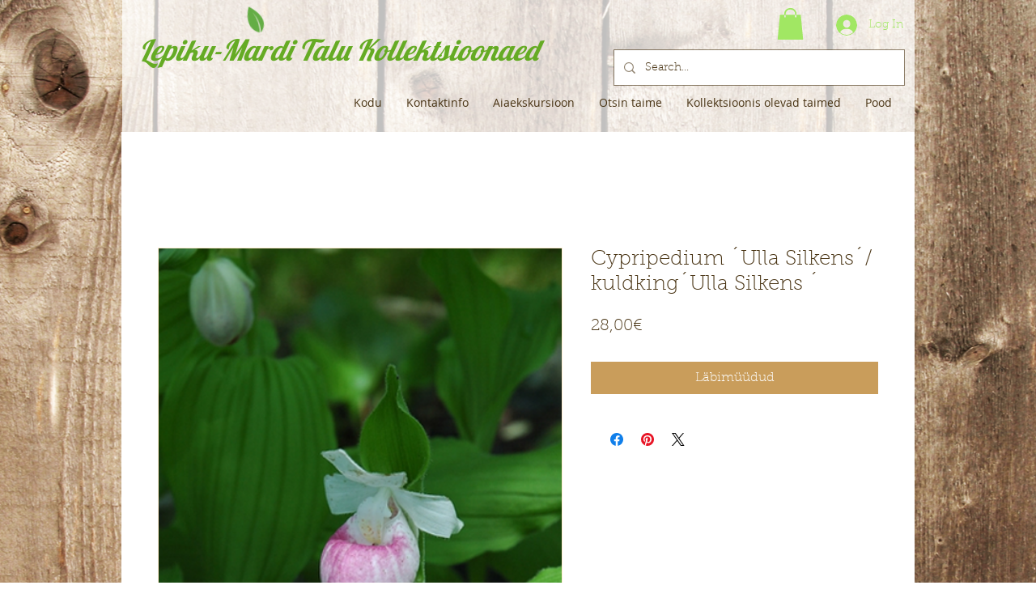

--- FILE ---
content_type: text/html; charset=utf-8
request_url: https://www.google.com/recaptcha/api2/aframe
body_size: 267
content:
<!DOCTYPE HTML><html><head><meta http-equiv="content-type" content="text/html; charset=UTF-8"></head><body><script nonce="Hh7unqPxLKY7TSKadR3zog">/** Anti-fraud and anti-abuse applications only. See google.com/recaptcha */ try{var clients={'sodar':'https://pagead2.googlesyndication.com/pagead/sodar?'};window.addEventListener("message",function(a){try{if(a.source===window.parent){var b=JSON.parse(a.data);var c=clients[b['id']];if(c){var d=document.createElement('img');d.src=c+b['params']+'&rc='+(localStorage.getItem("rc::a")?sessionStorage.getItem("rc::b"):"");window.document.body.appendChild(d);sessionStorage.setItem("rc::e",parseInt(sessionStorage.getItem("rc::e")||0)+1);localStorage.setItem("rc::h",'1769061447519');}}}catch(b){}});window.parent.postMessage("_grecaptcha_ready", "*");}catch(b){}</script></body></html>